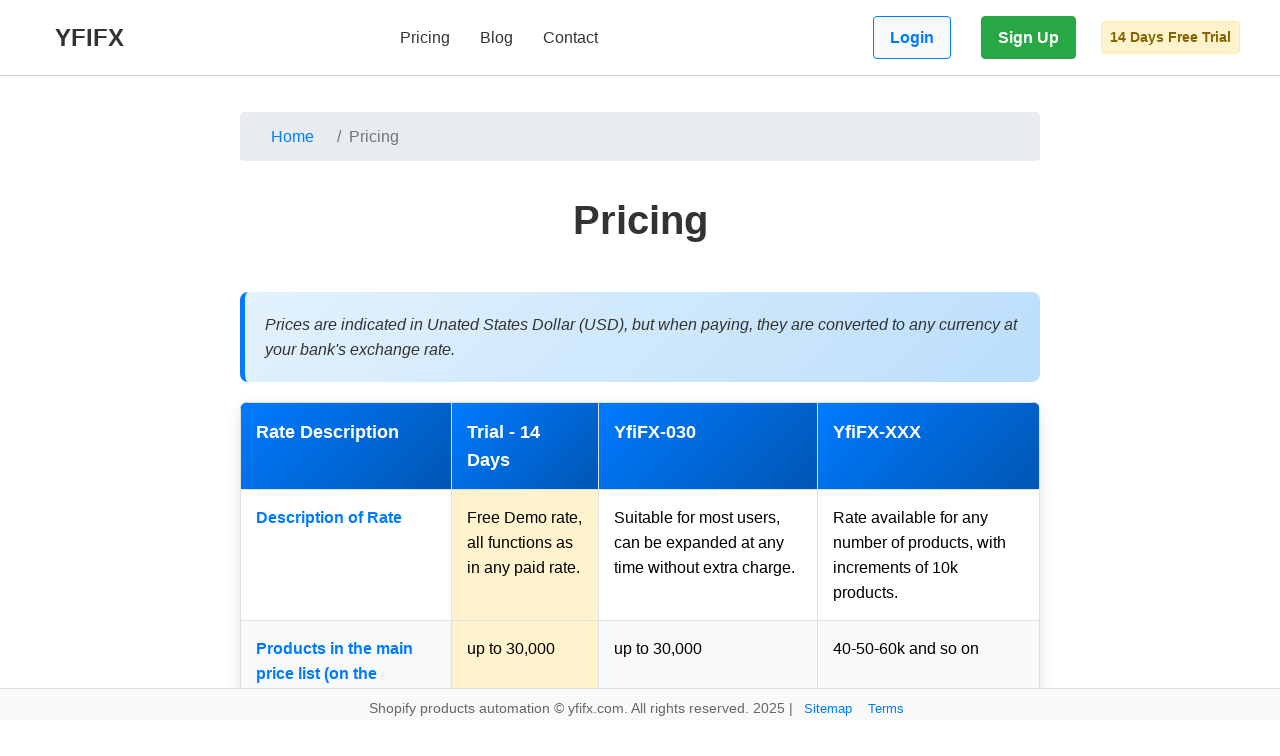

--- FILE ---
content_type: text/html; charset=UTF-8
request_url: https://yfifx.com/pricing/
body_size: 3463
content:
<!DOCTYPE html>
<html lang="en">
<head>
    <meta charset="UTF-8">
    <meta name="viewport" content="width=device-width, initial-scale=1.0">
    <title>Pricing</title>
    <meta name="description" content="Pricing">
    
    <link rel="stylesheet" href="/style.css">
    
	

<!-- Yandex.Metrika counter -->
<script type="text/javascript">
    (function(m,e,t,r,i,k,a){
        m[i]=m[i]||function(){(m[i].a=m[i].a||[]).push(arguments)};
        m[i].l=1*new Date();
        for (var j = 0; j < document.scripts.length; j++) {if (document.scripts[j].src === r) { return; }}
        k=e.createElement(t),a=e.getElementsByTagName(t)[0],k.async=1,k.src=r,a.parentNode.insertBefore(k,a)
    })(window, document,'script','https://mc.webvisor.org/metrika/tag_ww.js', 'ym');

    ym(92348767, 'init', {webvisor:true, clickmap:true, accurateTrackBounce:true, trackLinks:true});
</script>
<noscript><div><img src="https://mc.yandex.ru/watch/92348767" style="position:absolute; left:-9999px;" alt="" /></div></noscript>
<!-- /Yandex.Metrika counter -->




</head>
<body>
    <header>
        <nav class="navbar">
            <div class="nav-logo">
                <a href="/">YFIFX</a>
            </div>
            <div class="nav-links">
                <a href="/pricing">Pricing</a>
                <a href="/blog">Blog</a>
                <a href="/contact">Contact</a>
            </div>
            <div class="nav-actions">
                <a href="https://app.yfifx.com/User" class="nav-btn login-btn" target="_blank">Login</a>
                <a href="https://app.yfifx.com/User/Registration" class="nav-btn signup-btn" target="_blank">Sign Up</a>
                <span class="free-trial-msg">14 Days Free Trial</span>
            </div>
        </nav>
    </header>
    
    <main>
        <nav aria-label="breadcrumb"><ol class="breadcrumb"><li class="breadcrumb-item"><a href="https://yfifx.com/">Home</a></li><li class="breadcrumb-item active">Pricing</li></ol></nav><script type="application/ld+json">{"@context":"https:\/\/schema.org","@type":"BreadcrumbList","itemListElement":[{"@type":"ListItem","position":1,"name":"Home","item":"https:\/\/yfifx.com\/"},{"@type":"ListItem","position":2,"name":"Pricing","item":"https:\/\/yfifx.com\/pricing\/"}]}</script>
        <h1>Pricing</h1>

<style>
        .pricing-container {
            max-width: 100%;
            margin: 0 auto;
            padding: 20px;
            background-color: #f9f9f9;
            border-radius: 8px;
            box-shadow: 0 4px 20px rgba(0,0,0,0.1);
        }
        h1 {
            color: #007bff;
            text-align: center;
            margin-bottom: 40px;
            font-size: 2.5em;
            font-weight: bold;
        }
        .price-table {
            width: 100%;
            border-collapse: collapse;
            margin-top: 20px;
            box-shadow: 0 4px 15px rgba(0,0,0,0.1);
            background-color: #fff;
            border-radius: 8px;
            overflow: hidden;
        }
        .price-table th, .price-table td {
            padding: 15px;
            border: 1px solid #e0e0e0;
            text-align: left;
            vertical-align: top;
        }
        .price-table th {
            background: linear-gradient(135deg, #007bff, #0056b3);
            color: white;
            font-weight: bold;
            font-size: 1.1em;
        }
        .price-table tbody tr:nth-child(even) {
            background-color: #f8f9fa;
        }
        .price-table tbody tr:hover {
            background-color: #e3f2fd;
            transition: background-color 0.3s ease;
        }
        .feature-description {
            font-weight: bold;
            color: #007bff;
        }
        .plus {
            color: #28a745;
            font-weight: bold;
            font-size: 1.2em;
        }
        .minus {
            color: #dc3545;
            font-weight: bold;
        }
        .button-container {
            text-align: center;
            margin-top: 20px;
        }
        .button {
            display: inline-block;
            padding: 12px 25px;
            background: linear-gradient(135deg, #28a745, #20c997);
            color: white;
            text-decoration: none;
            border-radius: 25px;
            font-weight: bold;
            font-size: 1em;
            transition: all 0.3s ease;
            box-shadow: 0 4px 10px rgba(40, 167, 69, 0.3);
        }
        .button:hover {
            background: linear-gradient(135deg, #218838, #17a2b8);
            transform: translateY(-2px);
            box-shadow: 0 6px 15px rgba(40, 167, 69, 0.4);
        }
        .note {
            margin-top: 40px;
            padding: 20px;
            background: linear-gradient(135deg, #e3f2fd, #bbdefb);
            border-left: 5px solid #007bff;
            border-radius: 8px;
            color: #333;
            font-style: italic;
        }
        .trial-highlight {
            background-color: #fff3cd !important;
            border: 2px solid #ffc107;
        }
    </style>

    <div class="note">
        Prices are indicated in Unated States Dollar (USD), but when paying, they are converted to any currency at your bank's exchange rate.
    </div>

    <table class="price-table">
        <thead>
            <tr>
                <th>Rate Description</th>
                <th>Trial - 14 Days</th>
                <th>YfiFX-030</th>
                <th>YfiFX-XXX</th>
            </tr>
        </thead>
        <tbody>
            <tr>
                <td class="feature-description">Description of Rate</td>
                <td class="trial-highlight">Free Demo rate, all functions as in any paid rate.</td>
                <td>Suitable for most users, can be expanded at any time without extra charge.</td>
                <td>Rate available for any number of products, with increments of 10k products.</td>
            </tr>
            <tr>
                <td class="feature-description">Products in the main price list (on the website)</td>
                <td class="trial-highlight">up to 30,000</td>
                <td>up to 30,000</td>
                <td>40-50-60k and so on</td>
            </tr>
            <tr>
                <td class="feature-description">Suppliers (price lists)</td>
                <td class="trial-highlight">up to 30</td>
                <td>up to 30</td>
                <td>40-50-60 and so on</td>
            </tr>
            <tr>
                <td class="feature-description">Products in supplier price lists</td>
                <td class="trial-highlight">unlimited</td>
                <td>unlimited</td>
                <td>unlimited</td>
            </tr>
            <tr>
                <td class="feature-description">Download price lists from Excel, CSV, YML, XML, API</td>
                <td class="plus">+</td>
                <td class="plus">+</td>
                <td class="plus">+</td>
            </tr>
            <tr>
                <td class="feature-description">Download from email</td>
                <td class="plus">+</td>
                <td class="plus">+</td>
                <td class="plus">+</td>
            </tr>
            <tr>
                <td class="feature-description">Download from Google Drive/Disk, Dropbox</td>
                <td class="plus">+</td>
                <td class="plus">+</td>
                <td class="plus">+</td>
            </tr>
            <tr>
                <td class="feature-description">Markups, price types</td>
                <td class="plus">+</td>
                <td class="plus">+</td>
                <td class="plus">+</td>
            </tr>
            <tr>
                <td class="feature-description">Duplicate removal (linking)</td>
                <td class="plus">+</td>
                <td class="plus">+</td>
                <td class="plus">+</td>
            </tr>
            <tr>
                <td class="feature-description">Currencies, multi-currency price lists</td>
                <td class="plus">+</td>
                <td class="plus">+</td>
                <td class="plus">+</td>
            </tr>
            <tr>
                <td class="feature-description">Upload to Marketplaces</td>
                <td class="plus">+</td>
                <td class="plus">+</td>
                <td class="plus">+</td>
            </tr>
            <tr>
                <td class="feature-description">Integration with Shopify,WooCommerce etc.</td>
                <td class="plus">+</td>
                <td class="plus">+</td>
                <td class="plus">+</td>
            </tr>
            <tr>
                <td class="feature-description">Upload to store</td>
                <td class="plus">+</td>
                <td class="plus">+</td>
                <td class="plus">+</td>
            </tr>
            <tr>
                <td class="feature-description">Upload to formats for CMS, custom Excel, CSV, YML, JSON format</td>
                <td class="plus">+</td>
                <td class="plus">+</td>
                <td class="plus">+</td>
            </tr>
            <tr>
                <td class="feature-description">Product card editing</td>
                <td class="plus">+</td>
                <td class="plus">+</td>
                <td class="plus">+</td>
            </tr>
            <tr>
                <td class="feature-description">Content search for products (photos, characteristics)</td>
                <td class="plus">+</td>
                <td class="plus">+</td>
                <td class="plus">+</td>
            </tr>
            <tr>
                <td class="feature-description">Content generation via AI</td>
                <td class="plus">+</td>
                <td class="plus">+</td>
                <td class="plus">+</td>
            </tr>
            <tr>
                <td class="feature-description">API Access</td>
                <td class="plus">+</td>
                <td class="plus">+</td>
                <td class="plus">+</td>
            </tr>
            <tr>
                <td class="feature-description">Scheduled launch</td>
                <td>1 per day</td>
                <td>up to 4 per day (can be expanded)</td>
                <td>up to 4 per day (can be expanded)</td>
            </tr>
            <tr>
                <td class="feature-description">Manual launch</td>
                <td>unlimited</td>
                <td>unlimited</td>
                <td>unlimited</td>
            </tr>
            <tr>
                <td class="feature-description">Possibility of additional development</td>
                <td>discussed individually</td>
                <td>discussed individually</td>
                <td>discussed individually</td>
            </tr>
            <tr>
                <td class="feature-description">Additional setup service (for extra payment)</td>
                <td class="plus">+</td>
                <td class="plus">+</td>
                <td class="plus">+</td>
            </tr>
            <tr>
                <td class="feature-description">JS script support (you or your programmer can write)</td>
                <td class="plus">+</td>
                <td class="plus">+</td>
                <td class="plus">+</td>
            </tr>
            <tr>
                <td class="feature-description"><strong>Price</strong></td>
                <td><strong>Free</strong></td>
                <td><strong>50 USD/month</strong></td>
                <td><strong>from 50 USD/month</strong></td>
            </tr>
            <tr>
                <td></td>
                <td class="button-container"><a target="_blank" href="https://app.yfifx.com/User/Registration" class="button">Try 14 days free</a></td>
                <td class="button-container"><a target="_blank" href="https://app.yfifx.com/User/Registration" class="button">Try 14 days free</a></td>
                <td class="button-container"><a target="_blank" href="https://app.yfifx.com/User/Registration" class="button">Try 14 days free</a></td>
            </tr>
        </tbody>
    </table>



    </main>
    <footer>
        <div class="footer-content">
            <div class="footer-section">
                <h3>Product Data Import</h3>
                <ul>
                    <li><a href="/bulk-product-upload-shopify/">Bulk Product Upload to Shopify</a></li>
                    <li><a href="/importing-products-via-xml/">XML Import Capabilities</a></li>
                    <li><a href="/shopify-csv-import-tool/">Shopify CSV Import Tool</a></li>
                    <li><a href="/automated-product-data-import/">Automated Product Data Import</a></li>
                </ul>
            </div>
            <div class="footer-section">
                <h3>Data Mapping</h3>
                <ul>
                    <li><a href="/wholesaler-data-mapping-tool/">Wholesaler Data Mapping Tool</a></li>
                    <li><a href="/products-categories-mapping-import-to-shopify/">Product Categories Mapping for Shopify</a></li>
                </ul>
            </div>
            <div class="footer-section">
                <h3>Inventory Management</h3>
                <ul>
                    <li><a href="/inventory-sync-app-shopify/">Shopify Inventory Sync App</a></li>
                </ul>
            </div>
            <div class="footer-section">
                <h3>Pricing and Markup Rules</h3>
                <ul>
                    <li><a href="/pricing-rules-for-shopify/">Flexible Pricing Rules for Shopify</a></li>
                    <li><a href="/dynamic-pricing-shopify-app/">Dynamic Pricing Shopify App</a></li>
                </ul>
            </div>
        </div>
        <div class="footer-bottom">
            <p>Shopify products automation &copy; yfifx.com. All rights reserved. 2025 | <a href="/sitemap.xml">Sitemap</a> <a href="/terms">Terms</a></p>
        </div>
    </footer>
    
    <script>
        document.addEventListener('DOMContentLoaded', function() {
            document.addEventListener('click', function(e) {
                var player = e.target.closest('.youtube-player');
                if (player) {
                    var id = player.dataset.id;
                    player.innerHTML = '<iframe width="560" height="315" src="https://www.youtube.com/embed/' + id + '?autoplay=1" frameborder="0" allow="accelerometer; autoplay; clipboard-write; encrypted-media; gyroscope; picture-in-picture" allowfullscreen></iframe>';
                }
            });
        });
    </script>
</body>
</html>


--- FILE ---
content_type: text/css
request_url: https://yfifx.com/style.css
body_size: 2491
content:
body { font-family: sans-serif; line-height: 1.6; margin: 0 auto; max-width: 800px; padding: 2em; padding-top: 6em; padding-bottom: 2em; }
header { padding: 0; border-bottom: 1px solid #ccc; position: fixed; top: 0; left: 0; right: 0; background-color: white; z-index: 1000; }
.navbar { display: flex; justify-content: space-between; align-items: center; padding: 1em 2em; max-width: 1200px; margin: 0 auto; }
.nav-logo a { font-size: 1.5em; font-weight: bold; color: #333; text-decoration: none; }
.nav-links { display: flex; gap: 2em; }
.nav-links a { text-decoration: none; color: #333; font-weight: 500; transition: color 0.3s; }
.nav-links a:hover { color: #007bff; }
.nav-actions { display: flex; align-items: center; gap: 1em; }
footer { text-align: center; padding: 1em 0; border-top: 1px solid #ccc; background-color: #f8f9fa; position: relative; z-index: 1000; }
.footer-content { max-width: 1200px; margin: 0 auto; display: flex; flex-wrap: wrap; justify-content: space-around; }
.footer-section { flex: 1; min-width: 150px; margin: 0.5em; }
.footer-section h3 { color: #333; margin-bottom: 0.5em; font-size: 1em; }
.footer-section ul { list-style: none; padding: 0; }
.footer-section ul li { margin-bottom: 0.25em; }
.footer-section ul li a { color: #007bff; text-decoration: none; font-size: 0.9em; }
.footer-section ul li a:hover { text-decoration: underline; }
.footer-bottom { margin-top: 1em; padding-top: 0.5em; border-top: 1px solid #ddd; position: fixed; bottom: 0; left: 0; right: 0; background-color: #f8f9fa; z-index: 1001; }
.footer-bottom p { margin: 0; color: #666; font-size: 0.9em; }
.footer-bottom a { color: #007bff; text-decoration: none; margin: 0 0.5em; font-size: 0.9em; }
.footer-bottom a:hover { text-decoration: underline; }
nav a { margin: 0 15px; text-decoration: none; color: #007bff; }
.nav-btn {
    display: inline-block;
    padding: 8px 16px;
    border-radius: 4px;
    text-decoration: none;
    font-weight: bold;
    transition: all 0.3s ease;
}
.login-btn {
    background-color: #f8f9fa;
    color: #007bff;
    border: 1px solid #007bff;
}
.login-btn:hover {
    background-color: #007bff;
    color: white;
}
.signup-btn {
    background-color: #28a745;
    color: white;
    border: 1px solid #28a745;
}
.signup-btn:hover {
    background-color: #218838;
    color: white;
}
.free-trial-msg {
    background-color: #fff3cd;
    color: #856404;
    padding: 4px 8px;
    border-radius: 4px;
    font-size: 0.9em;
    font-weight: bold;
    margin-left: 10px;
    border: 1px solid #ffeaa7;
}
.breadcrumb { padding: 0.75rem 1rem; margin-bottom: 1rem; list-style: none; background-color: #e9ecef; border-radius: 0.25rem; }
.breadcrumb-item { display: inline-block; }
.breadcrumb-item + .breadcrumb-item::before { content: "/"; padding: 0 0.5rem; color: #6c757d; }
.breadcrumb-item.active { color: #6c757d; }
.breadcrumb-item a { color: #007bff; text-decoration: none; }
.breadcrumb-item a:hover { text-decoration: underline; }
main h1 { color: #333; }
.article-list li { margin-bottom: 0.5em; }
.contact-form { display: flex; flex-direction: column; }
.contact-form input, .contact-form textarea { margin-bottom: 1em; padding: 0.5em; font-size: 1em; }
.contact-form button { padding: 0.7em; background: #007bff; color: white; border: none; cursor: pointer; }
.message { padding: 1em; margin-bottom: 1em; border-radius: 4px; }
.message.success { background-color: #d4edda; color: #155724; }
.message.error { background-color: #f8d7da; color: #721c24; }
.form-control {
    display: inline-block;
    width: 60vw;
    max-width: 500px;
    font-size: 1.1em;
    padding: 0.5em 1em;
    border: 1px solid #ced4da;
    border-radius: 0.25rem;
    background-color: #fff;
    color: #495057;
    box-shadow: inset 0 1px 2px rgba(0, 0, 0, 0.075);
    margin-right: 0.5em;
}
.btn {
    display: inline-block;
    height: 2.5em;
    width: 20vw;
    max-width: 180px;
    font-size: 1.1em;
    padding: 0.5em 1em;
    border: 1px solid #198754;
    border-radius: 0.25rem;
    background-color: #198754;
    color: #fff;
    cursor: pointer;
    transition: background-color 0.2s;
}
.youtube-player {
    position: relative;
    width: 100%;
    max-width: 560px;
    margin: 20px auto;
    cursor: pointer;
    padding-bottom: 56.25%; /* 16:9 aspect ratio */
    height: 0;
    overflow: hidden;
    border-radius: 8px;
}
.youtube-player img {
    position: absolute;
    top: 0;
    left: 0;
    width: 100%;
    height: 100%;
    object-fit: cover;
    border-radius: 8px;
}
.play-button {
    position: absolute;
    top: 50%;
    left: 50%;
    transform: translate(-50%, -50%);
    width: 68px;
    height: 48px;
    pointer-events: none;
    z-index: 1;
}
.youtube-player iframe {
    position: absolute;
    top: 0;
    left: 0;
    width: 100%;
    height: 100%;
    border: none;
    border-radius: 8px;
}





.highlight-box {
    background-color: rgba(255, 0, 0, 0.2);
    padding: 20px;
    margin: 20px 0;
    border-radius: 50px;
}

/* Blog post styles */
.blog-container {
    max-width: 800px;
    margin: 0 auto;
    padding: 20px;
}

.blog-intro {
    text-align: center;
    padding: 30px 0;
    margin-bottom: 30px;
    border-bottom: 1px solid #eee;
}

.blog-section {
    margin-bottom: 30px;
    padding: 20px 0;
}

.blog-section h2, .blog-section h3 {
    color: #333;
    margin-bottom: 15px;
}

.blog-conclusion {
    text-align: center;
    padding: 30px 0;
    margin-top: 30px;
    border-top: 1px solid #eee;
}

.cta-button {
    display: inline-block;
    background-color: #28a745;
    color: #fff;
    padding: 12px 25px;
    border-radius: 5px;
    font-size: 1.1em;
    margin-top: 20px;
    transition: background-color 0.3s ease;
    text-decoration: none;
}

.cta-button:hover {
    background-color: #218838;
    text-decoration: none;
}

.learn-more-link {
    text-align: center;
    margin-top: 15px;
    font-size: 0.9em;
}





/* Contact Page Styles */
.contact-page {
    max-width: 1200px;
    margin: 0 auto;
    padding: 2em;
}

.contact-header {
    text-align: center;
    margin-bottom: 3em;
}

.contact-header h1 {
    color: #333;
    font-size: 2.5em;
    margin-bottom: 0.5em;
}

.contact-header p {
    font-size: 1.2em;
    color: #666;
    max-width: 600px;
    margin: 0 auto;
}

.contact-content {
    display: flex;
    justify-content: center;
}

.contact-info {
    background-color: #f8f9fa;
    padding: 3em;
    border-radius: 8px;
    max-width: 600px;
    width: 100%;
}

.info-section {
    margin-bottom: 2em;
}

.info-section:last-child {
    margin-bottom: 0;
}

.info-section h3 {
    color: #333;
    margin-bottom: 1em;
    font-size: 1.3em;
}

.contact-item {
    display: flex;
    align-items: flex-start;
    margin-bottom: 1.5em;
    gap: 1em;
}

.contact-item:last-child {
    margin-bottom: 0;
}

.icon-email, .icon-phone {
    width: 24px;
    height: 24px;
    background-color: #007bff;
    border-radius: 50%;
    display: flex;
    align-items: center;
    justify-content: center;
    color: white;
    font-weight: bold;
    font-size: 0.8em;
    flex-shrink: 0;
}

.icon-email::before { content: "@"; }
.icon-phone::before { content: "📞"; }

.contact-item div {
    line-height: 1.4;
}

.contact-item a {
    color: #007bff;
    text-decoration: none;
}

.contact-item a:hover {
    text-decoration: underline;
}

.social-links {
    display: flex;
    flex-direction: column;
    gap: 0.5em;
}

.social-link {
    display: inline-flex;
    align-items: center;
    padding: 0.75em 1em;
    background-color: #007bff;
    color: white;
    text-decoration: none;
    border-radius: 4px;
    transition: background-color 0.3s;
    font-weight: 500;
}

.social-link:hover {
    background-color: #0056b3;
}

.social-link.telegram { background-color: #0088cc; }
.social-link.telegram:hover { background-color: #006699; }

.social-link.whatsapp { background-color: #25d366; }
.social-link.whatsapp:hover { background-color: #128c7e; }

.social-link.facebook { background-color: #1877f2; }
.social-link.facebook:hover { background-color: #166fe5; }

.contact-form-section {
    background-color: white;
    padding: 2em;
    border: 1px solid #e9ecef;
    border-radius: 8px;
}

.contact-form-section h3 {
    color: #333;
    margin-bottom: 1.5em;
    font-size: 1.3em;
}

.contact-form .form-group {
    margin-bottom: 1.5em;
}

.contact-form label {
    display: block;
    margin-bottom: 0.5em;
    color: #333;
    font-weight: 500;
}

.contact-form input,
.contact-form textarea {
    width: 100%;
    padding: 0.75em;
    border: 1px solid #ced4da;
    border-radius: 4px;
    font-size: 1em;
    font-family: inherit;
    box-sizing: border-box;
}

.contact-form input:focus,
.contact-form textarea:focus {
    outline: none;
    border-color: #007bff;
    box-shadow: 0 0 0 2px rgba(0, 123, 255, 0.25);
}

.submit-btn {
    background-color: #28a745;
    color: white;
    border: none;
    padding: 0.75em 2em;
    border-radius: 4px;
    font-size: 1em;
    font-weight: 500;
    cursor: pointer;
    transition: background-color 0.3s;
}

.submit-btn:hover {
    background-color: #218838;
}

/* Mobile responsiveness */
@media (max-width: 768px) {
    body {
        padding: 1em;
        padding-top: 6em;
        padding-bottom: 2em;
    }
    .navbar {
        padding: 0.5em 1em;
        flex-wrap: wrap;
    }
    .nav-logo a {
        font-size: 1.2em;
    }
    .nav-links {
        order: 3;
        flex-basis: 100%;
        justify-content: center;
        gap: 1em;
        margin-top: 0.5em;
    }
    .nav-links a {
        font-size: 0.9em;
    }
    .nav-actions {
        gap: 0.5em;
    }
    .nav-btn {
        padding: 6px 10px;
        font-size: 0.8em;
    }
    .free-trial-msg {
        font-size: 0.7em;
        padding: 2px 4px;
        white-space: nowrap;
    }
    .form-control {
        width: 80vw;
    }
    .btn {
        width: 30vw;
    }
}
@media (max-width: 768px) {
    .contact-page {
        padding: 1em;
    }
    .contact-header h1 {
        font-size: 2em;
    }
    .contact-header p {
        font-size: 1em;
    }
    .contact-info {
        padding: 2em;
    }
}

@media (max-width: 600px) {
    .nav-links {
        gap: 0.5em;
    }
    .nav-actions {
        flex-wrap: wrap;
        justify-content: center;
    }
    .free-trial-msg {
        flex-basis: 100%;
        text-align: center;
        margin: 5px 0;
        order: 1;
    }
    .contact-info {
        padding: 1.5em;
    }
    .social-links {
        flex-direction: row;
        flex-wrap: wrap;
        gap: 0.5em;
    }
    .social-link {
        flex: 1;
        min-width: 120px;
        justify-content: center;
    }
}
